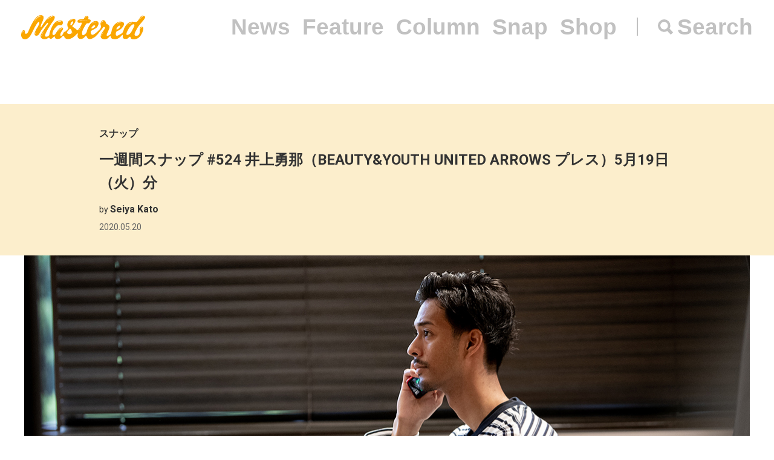

--- FILE ---
content_type: text/html; charset=UTF-8
request_url: https://mastered.jp/snap/20200519tue/
body_size: 6729
content:
<!DOCTYPE html>
<html lang="ja">
<head>
    <meta charset="UTF-8">
    <meta name="viewport"
          content="width=device-width, user-scalable=no, initial-scale=1, minimum-scale=1, maximum-scale=1">
    <link rel="shortcut icon" href="https://mastered.jp/wp-content/themes/mastered/assets/img/common/favicon.ico">
    <link rel="apple-touch-icon" sizes="152x152"
          href="https://mastered.jp/wp-content/themes/mastered/assets/img/common/apple-touch-icon-152x152.png">
    <link rel="apple-touch-icon" sizes="180x180"
          href="https://mastered.jp/wp-content/themes/mastered/assets/img/common/apple-touch-icon-180x180.png">
    <link rel="stylesheet" href="https://mastered.jp/wp-content/themes/mastered/assets/css/app.css?20190423">
            
        
		<!-- All in One SEO 4.2.4 - aioseo.com -->
		<title>一週間スナップ #524 井上勇那（BEAUTY&amp;YOUTH UNITED ARROWS プレス）5月19日（火）分 | Mastered</title>
		<meta name="description" content="BEAUTY&amp;YOUTH UNITED ARROWSのプレスを務める井上勇那の1週間スナップ。 火曜日は、BEAUTY&amp;YOUTHのTシャツ、パンツ、BIRKENSTOCK（ビルケンシュトック） × BEAUTY&amp;YOUTHのシューズなどをコーディネート。" />
		<meta name="robots" content="max-image-preview:large" />
		<link rel="canonical" href="https://mastered.jp/snap/20200519tue/" />
		<meta name="generator" content="All in One SEO (AIOSEO) 4.2.4 " />
		<meta property="og:locale" content="ja_JP" />
		<meta property="og:site_name" content="Mastered" />
		<meta property="og:type" content="article" />
		<meta property="og:title" content="一週間スナップ #524 井上勇那（BEAUTY&amp;YOUTH UNITED ARROWS プレス）5月19日（火）分 | Mastered" />
		<meta property="og:description" content="BEAUTY&amp;YOUTH UNITED ARROWSのプレスを務める井上勇那の1週間スナップ。 火曜日は、BEAUTY&amp;YOUTHのTシャツ、パンツ、BIRKENSTOCK（ビルケンシュトック） × BEAUTY&amp;YOUTHのシューズなどをコーディネート。" />
		<meta property="og:url" content="https://mastered.jp/snap/20200519tue/" />
		<meta property="fb:app_id" content="130866224157830" />
		<meta property="fb:admins" content="1527804117292377" />
		<meta property="og:image" content="https://cdn.mastered.jp/wp-content/uploads/2020/05/20172033/IMG_0925_main.jpg" />
		<meta property="og:image:secure_url" content="https://cdn.mastered.jp/wp-content/uploads/2020/05/20172033/IMG_0925_main.jpg" />
		<meta property="og:image:width" content="1200" />
		<meta property="og:image:height" content="629" />
		<meta property="article:published_time" content="2020-05-20T08:25:19+00:00" />
		<meta property="article:modified_time" content="2020-06-26T05:41:46+00:00" />
		<meta property="article:publisher" content="https://www.facebook.com/Masteredjp" />
		<meta name="twitter:card" content="summary_large_image" />
		<meta name="twitter:site" content="@masteredjp" />
		<meta name="twitter:title" content="一週間スナップ #524 井上勇那（BEAUTY&amp;YOUTH UNITED ARROWS プレス）5月19日（火）分 | Mastered" />
		<meta name="twitter:description" content="BEAUTY&amp;YOUTH UNITED ARROWSのプレスを務める井上勇那の1週間スナップ。 火曜日は、BEAUTY&amp;YOUTHのTシャツ、パンツ、BIRKENSTOCK（ビルケンシュトック） × BEAUTY&amp;YOUTHのシューズなどをコーディネート。" />
		<meta name="twitter:creator" content="@masteredjp" />
		<meta name="twitter:image" content="https://cdn.mastered.jp/wp-content/uploads/2020/05/20172033/IMG_0925_main.jpg" />
		<script type="application/ld+json" class="aioseo-schema">
			{"@context":"https:\/\/schema.org","@graph":[{"@type":"WebSite","@id":"https:\/\/mastered.jp\/#website","url":"https:\/\/mastered.jp\/","name":"Mastered\uff08\u30de\u30b9\u30bf\u30fc\u30c9\uff09","description":"Mastered\u306f\u30012017\u5e746\u6708\u307e\u3067EYESCREAM.JP\u3060\u3063\u305f\u30b5\u30a4\u30c8\u304c\u751f\u307e\u308c\u5909\u308f\u3063\u305f\u3001\u65b0\u3057\u3044\u30d5\u30a1\u30c3\u30b7\u30e7\u30f3&\u30ab\u30eb\u30c1\u30e3\u30fc\u30e1\u30c7\u30a3\u30a2\u3067\u3059\u3002\u6bce\u65e5\u66f4\u65b0\u4e2d\uff01","inLanguage":"ja","publisher":{"@id":"https:\/\/mastered.jp\/#organization"}},{"@type":"Organization","@id":"https:\/\/mastered.jp\/#organization","name":"Mastered\uff08\u30de\u30b9\u30bf\u30fc\u30c9\uff09","url":"https:\/\/mastered.jp\/","logo":{"@type":"ImageObject","@id":"https:\/\/mastered.jp\/#organizationLogo","url":"https:\/\/cdn.mastered.jp\/wp-content\/uploads\/2022\/02\/07104309\/mastered_logo.png"},"image":{"@id":"https:\/\/mastered.jp\/#organizationLogo"},"sameAs":["https:\/\/www.facebook.com\/Masteredjp","https:\/\/twitter.com\/masteredjp","https:\/\/www.instagram.com\/masteredjp\/"]},{"@type":"BreadcrumbList","@id":"https:\/\/mastered.jp\/snap\/20200519tue\/#breadcrumblist","itemListElement":[{"@type":"ListItem","@id":"https:\/\/mastered.jp\/#listItem","position":1,"item":{"@type":"WebPage","@id":"https:\/\/mastered.jp\/","name":"\u30db\u30fc\u30e0","description":"Mastered\u306f\u30012017\u5e746\u6708\u307e\u3067EYESCREAM.JP\u3060\u3063\u305f\u30b5\u30a4\u30c8\u304c\u751f\u307e\u308c\u5909\u308f\u3063\u305f\u3001\u65b0\u3057\u3044\u30d5\u30a1\u30c3\u30b7\u30e7\u30f3&\u30ab\u30eb\u30c1\u30e3\u30fc\u30e1\u30c7\u30a3\u30a2\u3067\u3059\u3002\u6bce\u65e5\u66f4\u65b0\u4e2d\uff01","url":"https:\/\/mastered.jp\/"},"nextItem":"https:\/\/mastered.jp\/snap\/20200519tue\/#listItem"},{"@type":"ListItem","@id":"https:\/\/mastered.jp\/snap\/20200519tue\/#listItem","position":2,"item":{"@type":"WebPage","@id":"https:\/\/mastered.jp\/snap\/20200519tue\/","name":"\u4e00\u9031\u9593\u30b9\u30ca\u30c3\u30d7 #524 \u4e95\u4e0a\u52c7\u90a3\uff08BEAUTY&YOUTH UNITED ARROWS \u30d7\u30ec\u30b9\uff095\u670819\u65e5\uff08\u706b\uff09\u5206","description":"BEAUTY&YOUTH UNITED ARROWS\u306e\u30d7\u30ec\u30b9\u3092\u52d9\u3081\u308b\u4e95\u4e0a\u52c7\u90a3\u306e1\u9031\u9593\u30b9\u30ca\u30c3\u30d7\u3002 \u706b\u66dc\u65e5\u306f\u3001BEAUTY&YOUTH\u306eT\u30b7\u30e3\u30c4\u3001\u30d1\u30f3\u30c4\u3001BIRKENSTOCK\uff08\u30d3\u30eb\u30b1\u30f3\u30b7\u30e5\u30c8\u30c3\u30af\uff09 \u00d7 BEAUTY&YOUTH\u306e\u30b7\u30e5\u30fc\u30ba\u306a\u3069\u3092\u30b3\u30fc\u30c7\u30a3\u30cd\u30fc\u30c8\u3002","url":"https:\/\/mastered.jp\/snap\/20200519tue\/"},"previousItem":"https:\/\/mastered.jp\/#listItem"}]},{"@type":"Person","@id":"https:\/\/mastered.jp\/author\/seiya-kato\/#author","url":"https:\/\/mastered.jp\/author\/seiya-kato\/","name":"Seiya Kato","image":{"@type":"ImageObject","@id":"https:\/\/mastered.jp\/snap\/20200519tue\/#authorImage","url":"https:\/\/secure.gravatar.com\/avatar\/d96caf02253407e6dc75d6aa90217883?s=96&d=mm&r=g","width":96,"height":96,"caption":"Seiya Kato"}},{"@type":"WebPage","@id":"https:\/\/mastered.jp\/snap\/20200519tue\/#webpage","url":"https:\/\/mastered.jp\/snap\/20200519tue\/","name":"\u4e00\u9031\u9593\u30b9\u30ca\u30c3\u30d7 #524 \u4e95\u4e0a\u52c7\u90a3\uff08BEAUTY&YOUTH UNITED ARROWS \u30d7\u30ec\u30b9\uff095\u670819\u65e5\uff08\u706b\uff09\u5206 | Mastered","description":"BEAUTY&YOUTH UNITED ARROWS\u306e\u30d7\u30ec\u30b9\u3092\u52d9\u3081\u308b\u4e95\u4e0a\u52c7\u90a3\u306e1\u9031\u9593\u30b9\u30ca\u30c3\u30d7\u3002 \u706b\u66dc\u65e5\u306f\u3001BEAUTY&YOUTH\u306eT\u30b7\u30e3\u30c4\u3001\u30d1\u30f3\u30c4\u3001BIRKENSTOCK\uff08\u30d3\u30eb\u30b1\u30f3\u30b7\u30e5\u30c8\u30c3\u30af\uff09 \u00d7 BEAUTY&YOUTH\u306e\u30b7\u30e5\u30fc\u30ba\u306a\u3069\u3092\u30b3\u30fc\u30c7\u30a3\u30cd\u30fc\u30c8\u3002","inLanguage":"ja","isPartOf":{"@id":"https:\/\/mastered.jp\/#website"},"breadcrumb":{"@id":"https:\/\/mastered.jp\/snap\/20200519tue\/#breadcrumblist"},"author":"https:\/\/mastered.jp\/author\/seiya-kato\/#author","creator":"https:\/\/mastered.jp\/author\/seiya-kato\/#author","image":{"@type":"ImageObject","@id":"https:\/\/mastered.jp\/#mainImage","url":"https:\/\/cdn.mastered.jp\/wp-content\/uploads\/2020\/05\/20172033\/IMG_0925_main.jpg","width":1200,"height":629},"primaryImageOfPage":{"@id":"https:\/\/mastered.jp\/snap\/20200519tue\/#mainImage"},"datePublished":"2020-05-20T08:25:19+00:00","dateModified":"2020-06-26T05:41:46+00:00"}]}
		</script>
		<script type="text/javascript" >
			window.ga=window.ga||function(){(ga.q=ga.q||[]).push(arguments)};ga.l=+new Date;
			ga('create', "UA-100208606-1", 'auto');
			ga('send', 'pageview');
		</script>
		<script async src="https://www.google-analytics.com/analytics.js"></script>
		<!-- All in One SEO -->

<link rel='dns-prefetch' href='//mastered.jp' />
<link rel='dns-prefetch' href='//s.w.org' />
		<script type="text/javascript">
			window._wpemojiSettings = {"baseUrl":"https:\/\/s.w.org\/images\/core\/emoji\/11\/72x72\/","ext":".png","svgUrl":"https:\/\/s.w.org\/images\/core\/emoji\/11\/svg\/","svgExt":".svg","source":{"concatemoji":"https:\/\/mastered.jp\/wp-includes\/js\/wp-emoji-release.min.js?ver=4.9.26"}};
			!function(e,a,t){var n,r,o,i=a.createElement("canvas"),p=i.getContext&&i.getContext("2d");function s(e,t){var a=String.fromCharCode;p.clearRect(0,0,i.width,i.height),p.fillText(a.apply(this,e),0,0);e=i.toDataURL();return p.clearRect(0,0,i.width,i.height),p.fillText(a.apply(this,t),0,0),e===i.toDataURL()}function c(e){var t=a.createElement("script");t.src=e,t.defer=t.type="text/javascript",a.getElementsByTagName("head")[0].appendChild(t)}for(o=Array("flag","emoji"),t.supports={everything:!0,everythingExceptFlag:!0},r=0;r<o.length;r++)t.supports[o[r]]=function(e){if(!p||!p.fillText)return!1;switch(p.textBaseline="top",p.font="600 32px Arial",e){case"flag":return s([55356,56826,55356,56819],[55356,56826,8203,55356,56819])?!1:!s([55356,57332,56128,56423,56128,56418,56128,56421,56128,56430,56128,56423,56128,56447],[55356,57332,8203,56128,56423,8203,56128,56418,8203,56128,56421,8203,56128,56430,8203,56128,56423,8203,56128,56447]);case"emoji":return!s([55358,56760,9792,65039],[55358,56760,8203,9792,65039])}return!1}(o[r]),t.supports.everything=t.supports.everything&&t.supports[o[r]],"flag"!==o[r]&&(t.supports.everythingExceptFlag=t.supports.everythingExceptFlag&&t.supports[o[r]]);t.supports.everythingExceptFlag=t.supports.everythingExceptFlag&&!t.supports.flag,t.DOMReady=!1,t.readyCallback=function(){t.DOMReady=!0},t.supports.everything||(n=function(){t.readyCallback()},a.addEventListener?(a.addEventListener("DOMContentLoaded",n,!1),e.addEventListener("load",n,!1)):(e.attachEvent("onload",n),a.attachEvent("onreadystatechange",function(){"complete"===a.readyState&&t.readyCallback()})),(n=t.source||{}).concatemoji?c(n.concatemoji):n.wpemoji&&n.twemoji&&(c(n.twemoji),c(n.wpemoji)))}(window,document,window._wpemojiSettings);
		</script>
		<style type="text/css">
img.wp-smiley,
img.emoji {
	display: inline !important;
	border: none !important;
	box-shadow: none !important;
	height: 1em !important;
	width: 1em !important;
	margin: 0 .07em !important;
	vertical-align: -0.1em !important;
	background: none !important;
	padding: 0 !important;
}
</style>
<link rel='stylesheet' id='contact-form-7-css'  href='https://mastered.jp/wp-content/plugins/contact-form-7/includes/css/styles.css?ver=4.8-dev' type='text/css' media='all' />
<link rel='stylesheet' id='style-css'  href='https://mastered.jp/wp-content/themes/mastered/style.css?ver=4.9.26' type='text/css' media='all' />
<script type='text/javascript' src='https://mastered.jp/wp-includes/js/jquery/jquery.js?ver=1.12.4'></script>
<script type='text/javascript' src='https://mastered.jp/wp-includes/js/jquery/jquery-migrate.min.js?ver=1.4.1'></script>
<link rel='https://api.w.org/' href='https://mastered.jp/wp-json/' />
<link rel="EditURI" type="application/rsd+xml" title="RSD" href="https://mastered.jp/xmlrpc.php?rsd" />
<link rel="wlwmanifest" type="application/wlwmanifest+xml" href="https://mastered.jp/wp-includes/wlwmanifest.xml" /> 
<link rel='prev' title='一週間スナップ #524 井上勇那（BEAUTY&#038;YOUTH UNITED ARROWS プレス）5月18日（月）分' href='https://mastered.jp/snap/20200518mon/' />
<link rel='next' title='一週間スナップ #524 井上勇那（BEAUTY&#038;YOUTH UNITED ARROWS プレス）5月20日（水）分' href='https://mastered.jp/snap/20200520wed/' />
<meta name="generator" content="WordPress 4.9.26" />
<link rel='shortlink' href='https://mastered.jp/?p=395815' />
<link rel="alternate" type="application/json+oembed" href="https://mastered.jp/wp-json/oembed/1.0/embed?url=https%3A%2F%2Fmastered.jp%2Fsnap%2F20200519tue%2F" />
<link rel="alternate" type="text/xml+oembed" href="https://mastered.jp/wp-json/oembed/1.0/embed?url=https%3A%2F%2Fmastered.jp%2Fsnap%2F20200519tue%2F&#038;format=xml" />

<!-- This site is using AdRotate v5.8.23 Professional to display their advertisements - https://ajdg.solutions/ -->
<!-- AdRotate CSS -->
<style type="text/css" media="screen">
	.g { margin:0px; padding:0px; overflow:hidden; line-height:1; zoom:1; }
	.g img { height:auto; }
	.g-col { position:relative; float:left; }
	.g-col:first-child { margin-left: 0; }
	.g-col:last-child { margin-right: 0; }
	@media only screen and (max-width: 480px) {
		.g-col, .g-dyn, .g-single { width:100%; margin-left:0; margin-right:0; }
	}
</style>
<!-- /AdRotate CSS -->

<meta http-equiv="Last-Modified" content="Sun, 18 Jan 2026 12:37:44 GMT" />
</head>
    <body>
    <script src="https://player.vimeo.com/api/player.js"></script><div id="vue-app" ontouchstart="" v-bind:class="{'u-scroll--disabled' : this.$store.getters.isActiveNavbarPanelNav}">

    <div id="vue-app--inner">
        <vue-navbar v-bind:start-fixed-position="0" slug="snap" v-bind:adjack="false">
            <div slot="popularSearchList" class="u-mt--xxs">
    </div>
        </vue-navbar>


    
                    <vue-bars></vue-bars>
        
        
        <section ref="js-article-395815">
            <div class="c-header">
                <div class="c-header__inner">
                    <div class="c-header__item">
                        <ul class="c-categories">
                            <li class="c-categories__item">
                                <a href="https://mastered.jp/snap/"
                                   class="c-categories__item__link u-fw--bold">
                                    スナップ                                </a>
                            </li>
                                                    </ul>
                    </div>
                    <div class="c-header__item">
                        <h1 class="c-h u-fs--xl">一週間スナップ #524 井上勇那（BEAUTY&#038;YOUTH UNITED ARROWS プレス）5月19日（火）分</h1>
                    </div>
                        <div class="c-header__item">
        <p class="c-p u-fs--s">by <span class="c-author">Seiya Kato</span></p>
    </div>
                    <p class="c-p u-fs--s u-mt--xxxs">
    <time datetime="2020-05-20"
          class="c-time">
        2020.05.20    </time>
</p>
                </div>
            </div>
                            <div class="c-thumbnail c-thumbnail--small-space">
                        <div class="c-thumbnail__img">
        <div class="c-keepaspectbg">
            <div class="c-keepaspectbg__main">
                <div class="c-keepaspectbg__main__img"
                     style="background-image: url(https://cdn.mastered.jp/wp-content/uploads/2020/05/20172033/IMG_0925_main.jpg);"></div>
            </div>
        </div>
    </div>
                    <div class="c-thumbnail__content">
                        <div class="c-thumbnail__content__inner">
                                                            <div class="c-caption">
                                                                    </div>
                                                                                        <div class="c-excerpt">
                                    今週は、BEAUTY&YOUTH UNITED ARROWSのプレスを務める井上勇那の1週間に密着。
<div class="u-empty--36"></div>
2日目となる火曜日は、BEAUTY&YOUTHのTシャツ、パンツ、BIRKENSTOCK（ビルケンシュトック） × BEAUTY&YOUTHのシューズなどをコーディネート。                                </div>
                                                                                        <p class="c-p u-fw--bold u-fs--s u-mt--l">
                                    Photo：Kazuki Miyamae                                </p>
                                                    </div>
                    </div>
                </div>
                                    <ul class="c-shares u-mt--xl">
    <li class="c-shares__item">
        <a href="http://www.facebook.com/share.php?u=https%3A%2F%2Fmastered.jp%2Fsnap%2F20200519tue%2F" target="_blank"
           class="c-share c-share--facebook c-share--facebook-gray"></a>
    </li>
    <li class="c-shares__item">
        <a href="https://twitter.com/intent/tweet?url=https%3A%2F%2Fmastered.jp%2Fsnap%2F20200519tue%2F&text=%E4%B8%80%E9%80%B1%E9%96%93%E3%82%B9%E3%83%8A%E3%83%83%E3%83%97+%23524+%E4%BA%95%E4%B8%8A%E5%8B%87%E9%82%A3%EF%BC%88BEAUTY%26%23038%3BYOUTH+UNITED+ARROWS+%E3%83%97%E3%83%AC%E3%82%B9%EF%BC%895%E6%9C%8819%E6%97%A5%EF%BC%88%E7%81%AB%EF%BC%89%E5%88%86&via=masteredjp&hashtags=masteredjp" target="_blank"
           class="c-share c-share--twitter c-share--twitter-gray"></a>
    </li>
    <li class="c-shares__item">
        <a href="http://line.me/R/msg/text/?%E4%B8%80%E9%80%B1%E9%96%93%E3%82%B9%E3%83%8A%E3%83%83%E3%83%97+%23524+%E4%BA%95%E4%B8%8A%E5%8B%87%E9%82%A3%EF%BC%88BEAUTY%26%23038%3BYOUTH+UNITED+ARROWS+%E3%83%97%E3%83%AC%E3%82%B9%EF%BC%895%E6%9C%8819%E6%97%A5%EF%BC%88%E7%81%AB%EF%BC%89%E5%88%86https%3A%2F%2Fmastered.jp%2Fsnap%2F20200519tue%2F" target="_blank"
           class="c-share c-share--line c-share--line-gray"></a>
    </li>
    <li class="c-shares__item">
        <a href="http://b.hatena.ne.jp/entry/https%3A%2F%2Fmastered.jp%2Fsnap%2F20200519tue%2F" target="_blank"
           class="c-share c-share--hatena c-share--hatena-gray"></a>
    </li>
</ul>
            <div class="c-ad-container u-align--center u-mt--xxl">
                <div class="c-ad">
                    <!-- Either there are no banners, they are disabled or none qualified for this location! -->                </div>
            </div>
            <div
                class="c-container u-pt--xxl">
                <section class="c-container__main">
                    <div class="c-section">
                        <div class="c-wppost">
                            <p><a href="https://cdn.mastered.jp/wp-content/uploads/2020/05/20172036/IMG_0972.jpg"><img src="https://cdn.mastered.jp/wp-content/uploads/2020/05/20172036/IMG_0972.jpg" alt="" width="1000" height="1500" class="alignnone size-full wp-image-395818" srcset="https://cdn.mastered.jp/wp-content/uploads/2020/05/20172036/IMG_0972.jpg 1000w, https://cdn.mastered.jp/wp-content/uploads/2020/05/20172036/IMG_0972.jpg 200w, https://cdn.mastered.jp/wp-content/uploads/2020/05/20172036/IMG_0972.jpg 768w" sizes="(max-width: 1000px) 100vw, 1000px" /></a></p>
<p>Tee：BEAUTY&#038;YOUTH<br />
Bottoms：BEAUTY&#038;YOUTH<br />
Shoes：BIRKENSTOCK × BEAUTY&#038;YOUTH<br />
Belt：BEAUTY&#038;YOUTH</p>
<p><a href="https://cdn.mastered.jp/wp-content/uploads/2020/05/20172040/IMG_0992.jpg"><img src="https://cdn.mastered.jp/wp-content/uploads/2020/05/20172040/IMG_0992.jpg" alt="" width="1500" height="1000" class="alignnone size-full wp-image-395819" srcset="https://cdn.mastered.jp/wp-content/uploads/2020/05/20172040/IMG_0992.jpg 1500w, https://cdn.mastered.jp/wp-content/uploads/2020/05/20172040/IMG_0992.jpg 300w, https://cdn.mastered.jp/wp-content/uploads/2020/05/20172040/IMG_0992.jpg 768w, https://cdn.mastered.jp/wp-content/uploads/2020/05/20172040/IMG_0992.jpg 1024w, https://cdn.mastered.jp/wp-content/uploads/2020/05/20172040/IMG_0992.jpg 600w" sizes="(max-width: 1500px) 100vw, 1500px" /></a></p>
<p><a href="https://cdn.mastered.jp/wp-content/uploads/2020/05/20172043/IMG_0994.jpg"><img src="https://cdn.mastered.jp/wp-content/uploads/2020/05/20172043/IMG_0994.jpg" alt="" width="1500" height="1000" class="alignnone size-full wp-image-395820" srcset="https://cdn.mastered.jp/wp-content/uploads/2020/05/20172043/IMG_0994.jpg 1500w, https://cdn.mastered.jp/wp-content/uploads/2020/05/20172043/IMG_0994.jpg 300w, https://cdn.mastered.jp/wp-content/uploads/2020/05/20172043/IMG_0994.jpg 768w, https://cdn.mastered.jp/wp-content/uploads/2020/05/20172043/IMG_0994.jpg 1024w, https://cdn.mastered.jp/wp-content/uploads/2020/05/20172043/IMG_0994.jpg 600w" sizes="(max-width: 1500px) 100vw, 1500px" /></a></p>
<p><a href="https://cdn.mastered.jp/wp-content/uploads/2020/05/20172046/IMG_1005.jpg"><img src="https://cdn.mastered.jp/wp-content/uploads/2020/05/20172046/IMG_1005.jpg" alt="" width="1500" height="1000" class="alignnone size-full wp-image-395821" srcset="https://cdn.mastered.jp/wp-content/uploads/2020/05/20172046/IMG_1005.jpg 1500w, https://cdn.mastered.jp/wp-content/uploads/2020/05/20172046/IMG_1005.jpg 300w, https://cdn.mastered.jp/wp-content/uploads/2020/05/20172046/IMG_1005.jpg 768w, https://cdn.mastered.jp/wp-content/uploads/2020/05/20172046/IMG_1005.jpg 1024w, https://cdn.mastered.jp/wp-content/uploads/2020/05/20172046/IMG_1005.jpg 600w" sizes="(max-width: 1500px) 100vw, 1500px" /></a></p>
                        </div>
                    </div>
                                                                    
                            <div class="c-section u-mt--l">
        <ul class="c-labels">
                            <li class="c-labels__item">
                    <a href="https://mastered.jp/tag/beauty-youth/" class="c-label c-label--link">
                        BEAUTY&amp;YOUTH                    </a>
                </li>
                            <li class="c-labels__item">
                    <a href="https://mastered.jp/tag/beauty-youth-united-arrows/" class="c-label c-label--link">
                        BEAUTY&amp;YOUTH UNITED ARROWS                    </a>
                </li>
                            <li class="c-labels__item">
                    <a href="https://mastered.jp/tag/birkenstock-x-beautyyouth/" class="c-label c-label--link">
                        BIRKENSTOCK × BEAUTY&amp;YOUTH                    </a>
                </li>
                            <li class="c-labels__item">
                    <a href="https://mastered.jp/tag/%e4%ba%95%e4%b8%8a%e5%8b%87%e9%82%a3/" class="c-label c-label--link">
                        井上勇那                    </a>
                </li>
                    </ul>
    </div>
                                                <div class="c-section u-align--center u-mt--xxl">
                            <div class="c-ad">
                                <!-- Either there are no banners, they are disabled or none qualified for this location! -->                            </div>
                        </div>
                                    </section>
                <vue-sidebar ref-name="js-sidebar-395815">
                    <div slot="adContent"><!-- Either there are no banners, they are disabled or none qualified for this location! --></div>
                </vue-sidebar>
            </div>
        </section>

    
    <vue-infinite-loading-article
        init-ref-id="js-article-395815"
        init-multipage=''
        init-url="https://mastered.jp/snap/20200519tue/"
        init-title="一週間スナップ #524 井上勇那（BEAUTY&#038;YOUTH UNITED ARROWS プレス）5月19日（火）分"
        pid="395508"
        type="snap"
        v-bind:init-current-page="0"
        v-bind:init-total-page="0"
    >
    </vue-infinite-loading-article>



</div>
</div>
      <section class="top__search js-search">
    <nav class="search__close js-search-close">Close</nav>
    <div class="search__wrapper">
      <h1 class="search__title">Search</h1>
      <form class="search__form" action="/" method="get">
        <input type="text" class="js-search-input" placeholder="キーワードを入力ください。" name="s" value="">
      </form>
          </div>
  </section>
<script src="https://mastered.jp/wp-content/themes/mastered/assets/js/app.js"></script>
<script async src="//pagead2.googlesyndication.com/pagead/js/adsbygoogle.js"></script>
<script
  src="https://code.jquery.com/jquery-3.3.1.min.js"
  integrity="sha256-FgpCb/KJQlLNfOu91ta32o/NMZxltwRo8QtmkMRdAu8="
  crossorigin="anonymous"></script>
<script src="https://mastered.jp/wp-content/themes/mastered/assets/js/top.js"></script>

<script> (function (i, s, o, g, r, a, m) {
        i['GoogleAnalyticsObject'] = r;
        i[r] = i[r] || function () {
                (i[r].q = i[r].q || []).push(arguments)
            }, i[r].l = 1 * new Date();
        a = s.createElement(o), m = s.getElementsByTagName(o)[0];
        a.async = 1;
        a.src = g;
        m.parentNode.insertBefore(a, m)
    })(window, document, 'script', 'https://www.google-analytics.com/analytics.js', 'ga');
    ga('create', 'UA-100208606-1', 'auto');
    ga('send', 'pageview'); </script>

<script>(function (w, d, s, l, i) {
        w[l] = w[l] || [];
        w[l].push({'gtm.start': new Date().getTime(), event: 'gtm.js'});
        var f = d.getElementsByTagName(s)[0], j = d.createElement(s), dl = l != 'dataLayer' ? '&l=' + l : '';
        j.async = true;
        j.src = 'https://www.googletagmanager.com/gtm.js?id=' + i + dl;
        f.parentNode.insertBefore(j, f);
    })(window, document, 'script', 'dataLayer', 'GTM-TVGK6FX');</script>
<noscript>
    <iframe src="https://www.googletagmanager.com/ns.html?id=GTM-TVGK6FX" height="0" width="0"
            style="display:none;visibility:hidden"></iframe>
</noscript>

<script type='text/javascript'>
/* <![CDATA[ */
var click_object = {"ajax_url":"https:\/\/mastered.jp\/wp-admin\/admin-ajax.php"};
/* ]]> */
</script>
<script type='text/javascript' src='https://mastered.jp/wp-content/plugins/adrotate-pro/library/jquery.adrotate.clicktracker.js'></script>
<script type='text/javascript'>
/* <![CDATA[ */
var _wpcf7 = {"apiSettings":{"root":"https:\/\/mastered.jp\/wp-json\/"},"recaptcha":{"messages":{"empty":"\u3042\u306a\u305f\u304c\u30ed\u30dc\u30c3\u30c8\u3067\u306f\u306a\u3044\u3053\u3068\u3092\u8a3c\u660e\u3057\u3066\u304f\u3060\u3055\u3044\u3002"}}};
/* ]]> */
</script>
<script type='text/javascript' src='https://mastered.jp/wp-content/plugins/contact-form-7/includes/js/scripts.js?ver=4.8-dev'></script>
<script type='text/javascript' src='https://mastered.jp/wp-includes/js/wp-embed.min.js?ver=4.9.26'></script>
</body>
</html>
